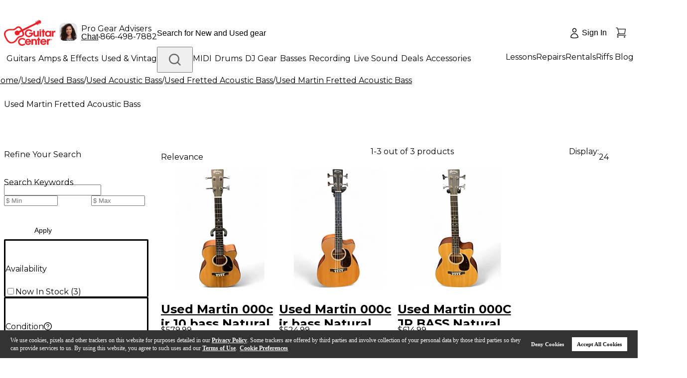

--- FILE ---
content_type: application/javascript; charset=UTF-8
request_url: https://www.guitarcenter.com/_next/static/chunks/535-03d1250bd569724d.js
body_size: 3896
content:
"use strict";(self.webpackChunk_N_E=self.webpackChunk_N_E||[]).push([[535],{50535:function(e,n,a){a.d(n,{Z:function(){return H}});var t=a(2784),r=a(94178),o=a(12524),l=a.n(o),i=a(7896),c=a(85942),s=a(76854),d=a(86522),p=a(42458),u=a(96856),b=a(59740),f=a(16376),m=a(33028),$=a(56666),v=a(44249),g=a(82877),h=t.forwardRef(function(e,n){var a=e.prefixCls,r=e.forceRender,o=e.className,i=e.style,c=e.children,d=e.isActive,p=e.role,u=e.classNames,b=e.styles,f=t.useState(d||r),m=(0,s.Z)(f,2),v=m[0],g=m[1];return(t.useEffect(function(){(r||d)&&g(!0)},[r,d]),v)?t.createElement("div",{ref:n,className:l()("".concat(a,"-content"),(0,$.Z)((0,$.Z)({},"".concat(a,"-content-active"),d),"".concat(a,"-content-inactive"),!d),o),style:i,role:p},t.createElement("div",{className:l()("".concat(a,"-content-box"),null==u?void 0:u.body),style:null==b?void 0:b.body},c)):null});h.displayName="PanelContent";var x=["showArrow","headerClass","isActive","onItemClick","forceRender","className","classNames","styles","prefixCls","collapsible","accordion","panelKey","extra","header","expandIcon","openMotion","destroyInactivePanel","children"],y=t.forwardRef(function(e,n){var a=e.showArrow,r=e.headerClass,o=e.isActive,c=e.onItemClick,s=e.forceRender,d=e.className,p=e.classNames,u=void 0===p?{}:p,f=e.styles,y=void 0===f?{}:f,C=e.prefixCls,I=e.collapsible,Z=e.accordion,k=e.panelKey,N=e.extra,E=e.header,P=e.expandIcon,w=e.openMotion,O=e.destroyInactivePanel,R=e.children,j=(0,b.Z)(e,x),S="disabled"===I,A=(0,$.Z)((0,$.Z)((0,$.Z)({onClick:function(){null==c||c(k)},onKeyDown:function(e){("Enter"===e.key||e.keyCode===g.Z.ENTER||e.which===g.Z.ENTER)&&(null==c||c(k))},role:Z?"tab":"button"},"aria-expanded",o),"aria-disabled",S),"tabIndex",S?-1:0),M="function"==typeof P?P(e):t.createElement("i",{className:"arrow"}),B=M&&t.createElement("div",(0,i.Z)({className:"".concat(C,"-expand-icon")},["header","icon"].includes(I)?A:{}),M),K=l()("".concat(C,"-item"),(0,$.Z)((0,$.Z)({},"".concat(C,"-item-active"),o),"".concat(C,"-item-disabled"),S),d),T=l()(r,"".concat(C,"-header"),(0,$.Z)({},"".concat(C,"-collapsible-").concat(I),!!I),u.header),_=(0,m.Z)({className:T,style:y.header},["header","icon"].includes(I)?{}:A);return t.createElement("div",(0,i.Z)({},j,{ref:n,className:K}),t.createElement("div",_,(void 0===a||a)&&B,t.createElement("span",(0,i.Z)({className:"".concat(C,"-header-text")},"header"===I?A:{}),E),null!=N&&"boolean"!=typeof N&&t.createElement("div",{className:"".concat(C,"-extra")},N)),t.createElement(v.ZP,(0,i.Z)({visible:o,leavedClassName:"".concat(C,"-content-hidden")},w,{forceRender:s,removeOnLeave:O}),function(e,n){var a=e.className,r=e.style;return t.createElement(h,{ref:n,prefixCls:C,className:a,classNames:u,style:r,styles:y,isActive:o,forceRender:s,role:Z?"tabpanel":void 0},R)}))}),C=["children","label","key","collapsible","onItemClick","destroyInactivePanel"],I=function(e,n){var a=n.prefixCls,r=n.accordion,o=n.collapsible,l=n.destroyInactivePanel,c=n.onItemClick,s=n.activeKey,d=n.openMotion,p=n.expandIcon;return e.map(function(e,n){var u=e.children,f=e.label,m=e.key,$=e.collapsible,v=e.onItemClick,g=e.destroyInactivePanel,h=(0,b.Z)(e,C),x=String(null!=m?m:n),I=null!=$?$:o,Z=!1;return Z=r?s[0]===x:s.indexOf(x)>-1,t.createElement(y,(0,i.Z)({},h,{prefixCls:a,key:x,panelKey:x,isActive:Z,accordion:r,openMotion:d,expandIcon:p,header:f,collapsible:I,onItemClick:function(e){"disabled"!==I&&(c(e),null==v||v(e))},destroyInactivePanel:null!=g?g:l}),u)})},Z=function(e,n,a){if(!e)return null;var r=a.prefixCls,o=a.accordion,l=a.collapsible,i=a.destroyInactivePanel,c=a.onItemClick,s=a.activeKey,d=a.openMotion,p=a.expandIcon,u=e.key||String(n),b=e.props,f=b.header,m=b.headerClass,$=b.destroyInactivePanel,v=b.collapsible,g=b.onItemClick,h=!1;h=o?s[0]===u:s.indexOf(u)>-1;var x=null!=v?v:l,y={key:u,panelKey:u,header:f,headerClass:m,isActive:h,prefixCls:r,destroyInactivePanel:null!=$?$:i,openMotion:d,accordion:o,children:e.props.children,onItemClick:function(e){"disabled"!==x&&(c(e),null==g||g(e))},expandIcon:p,collapsible:x};return"string"==typeof e.type?e:(Object.keys(y).forEach(function(e){void 0===y[e]&&delete y[e]}),t.cloneElement(e,y))},k=a(63765);function N(e){var n=e;if(!Array.isArray(n)){var a=(0,d.Z)(n);n="number"===a||"string"===a?[n]:[]}return n.map(function(e){return String(e)})}var E=Object.assign(t.forwardRef(function(e,n){var a,r=e.prefixCls,o=void 0===r?"rc-collapse":r,d=e.destroyInactivePanel,b=e.style,m=e.accordion,$=e.className,v=e.children,g=e.collapsible,h=e.openMotion,x=e.expandIcon,y=e.activeKey,C=e.defaultActiveKey,E=e.onChange,P=e.items,w=l()(o,$),O=(0,p.Z)([],{value:y,onChange:function(e){return null==E?void 0:E(e)},defaultValue:C,postState:N}),R=(0,s.Z)(O,2),j=R[0],S=R[1];(0,u.ZP)(!v,"[rc-collapse] `children` will be removed in next major version. Please use `items` instead.");var A=(a={prefixCls:o,accordion:m,openMotion:h,expandIcon:x,collapsible:g,destroyInactivePanel:void 0!==d&&d,onItemClick:function(e){return S(function(){return m?j[0]===e?[]:[e]:j.indexOf(e)>-1?j.filter(function(n){return n!==e}):[].concat((0,c.Z)(j),[e])})},activeKey:j},Array.isArray(P)?I(P,a):(0,f.Z)(v).map(function(e,n){return Z(e,n,a)}));return t.createElement("div",(0,i.Z)({ref:n,className:w,style:b,role:m?"tablist":void 0},(0,k.Z)(e,{aria:!0,data:!0})),A)}),{Panel:y});E.Panel;var P=a(97506),w=a(20705),O=a(39952),R=a(43168),j=a(37401);let S=t.forwardRef((e,n)=>{let{getPrefixCls:a}=t.useContext(R.E_),{prefixCls:r,className:o,showArrow:i=!0}=e,c=a("collapse",r),s=l()({[`${c}-no-arrow`]:!i},o);return t.createElement(E.Panel,Object.assign({ref:n},e,{prefixCls:c,className:s}))});var A=a(94043),M=a(74492),B=a(77306),K=a(25432),T=a(64493);let _=e=>{let{componentCls:n,contentBg:a,padding:t,headerBg:r,headerPadding:o,collapseHeaderPaddingSM:l,collapseHeaderPaddingLG:i,collapsePanelBorderRadius:c,lineWidth:s,lineType:d,colorBorder:p,colorText:u,colorTextHeading:b,colorTextDisabled:f,fontSizeLG:m,lineHeight:$,lineHeightLG:v,marginSM:g,paddingSM:h,paddingLG:x,paddingXS:y,motionDurationSlow:C,fontSizeIcon:I,contentPadding:Z,fontHeight:k,fontHeightLG:N}=e,E=`${(0,A.bf)(s)} ${d} ${p}`;return{[n]:Object.assign(Object.assign({},(0,M.Wf)(e)),{backgroundColor:r,border:E,borderRadius:c,"&-rtl":{direction:"rtl"},[`& > ${n}-item`]:{borderBottom:E,"&:first-child":{[`
            &,
            & > ${n}-header`]:{borderRadius:`${(0,A.bf)(c)} ${(0,A.bf)(c)} 0 0`}},"&:last-child":{[`
            &,
            & > ${n}-header`]:{borderRadius:`0 0 ${(0,A.bf)(c)} ${(0,A.bf)(c)}`}},[`> ${n}-header`]:Object.assign(Object.assign({position:"relative",display:"flex",flexWrap:"nowrap",alignItems:"flex-start",padding:o,color:b,lineHeight:$,cursor:"pointer",transition:`all ${C}, visibility 0s`},(0,M.Qy)(e)),{[`> ${n}-header-text`]:{flex:"auto"},[`${n}-expand-icon`]:{height:k,display:"flex",alignItems:"center",paddingInlineEnd:g},[`${n}-arrow`]:Object.assign(Object.assign({},(0,M.Ro)()),{fontSize:I,transition:`transform ${C}`,svg:{transition:`transform ${C}`}}),[`${n}-header-text`]:{marginInlineEnd:"auto"}}),[`${n}-collapsible-header`]:{cursor:"default",[`${n}-header-text`]:{flex:"none",cursor:"pointer"},[`${n}-expand-icon`]:{cursor:"pointer"}},[`${n}-collapsible-icon`]:{cursor:"unset",[`${n}-expand-icon`]:{cursor:"pointer"}}},[`${n}-content`]:{color:u,backgroundColor:a,borderTop:E,[`& > ${n}-content-box`]:{padding:Z},"&-hidden":{display:"none"}},"&-small":{[`> ${n}-item`]:{[`> ${n}-header`]:{padding:l,paddingInlineStart:y,[`> ${n}-expand-icon`]:{marginInlineStart:e.calc(h).sub(y).equal()}},[`> ${n}-content > ${n}-content-box`]:{padding:h}}},"&-large":{[`> ${n}-item`]:{fontSize:m,lineHeight:v,[`> ${n}-header`]:{padding:i,paddingInlineStart:t,[`> ${n}-expand-icon`]:{height:N,marginInlineStart:e.calc(x).sub(t).equal()}},[`> ${n}-content > ${n}-content-box`]:{padding:x}}},[`${n}-item:last-child`]:{borderBottom:0,[`> ${n}-content`]:{borderRadius:`0 0 ${(0,A.bf)(c)} ${(0,A.bf)(c)}`}},[`& ${n}-item-disabled > ${n}-header`]:{[`
          &,
          & > .arrow
        `]:{color:f,cursor:"not-allowed"}},[`&${n}-icon-position-end`]:{[`& > ${n}-item`]:{[`> ${n}-header`]:{[`${n}-expand-icon`]:{order:1,paddingInlineEnd:0,paddingInlineStart:g}}}}})}},L=e=>{let{componentCls:n}=e,a=`> ${n}-item > ${n}-header ${n}-arrow`;return{[`${n}-rtl`]:{[a]:{transform:"rotate(180deg)"}}}},X=e=>{let{componentCls:n,headerBg:a,borderlessContentPadding:t,borderlessContentBg:r,colorBorder:o}=e;return{[`${n}-borderless`]:{backgroundColor:a,border:0,[`> ${n}-item`]:{borderBottom:`1px solid ${o}`},[`
        > ${n}-item:last-child,
        > ${n}-item:last-child ${n}-header
      `]:{borderRadius:0},[`> ${n}-item:last-child`]:{borderBottom:0},[`> ${n}-item > ${n}-content`]:{backgroundColor:r,borderTop:0},[`> ${n}-item > ${n}-content > ${n}-content-box`]:{padding:t}}}},z=e=>{let{componentCls:n,paddingSM:a}=e;return{[`${n}-ghost`]:{backgroundColor:"transparent",border:0,[`> ${n}-item`]:{borderBottom:0,[`> ${n}-content`]:{backgroundColor:"transparent",border:0,[`> ${n}-content-box`]:{paddingBlock:a}}}}}};var G=(0,K.I$)("Collapse",e=>{let n=(0,T.IX)(e,{collapseHeaderPaddingSM:`${(0,A.bf)(e.paddingXS)} ${(0,A.bf)(e.paddingSM)}`,collapseHeaderPaddingLG:`${(0,A.bf)(e.padding)} ${(0,A.bf)(e.paddingLG)}`,collapsePanelBorderRadius:e.borderRadiusLG});return[_(n),X(n),z(n),L(n),(0,B.Z)(n)]},e=>({headerPadding:`${e.paddingSM}px ${e.padding}px`,headerBg:e.colorFillAlter,contentPadding:`${e.padding}px 16px`,contentBg:e.colorBgContainer,borderlessContentPadding:`${e.paddingXXS}px 16px ${e.padding}px`,borderlessContentBg:"transparent"})),H=Object.assign(t.forwardRef((e,n)=>{let{getPrefixCls:a,direction:o,expandIcon:i,className:c,style:s}=(0,R.dj)("collapse"),{prefixCls:d,className:p,rootClassName:u,style:b,bordered:m=!0,ghost:$,size:v,expandIconPosition:g="start",children:h,destroyInactivePanel:x,destroyOnHidden:y,expandIcon:C}=e,I=(0,j.Z)(e=>{var n;return null!==(n=null!=v?v:e)&&void 0!==n?n:"middle"}),Z=a("collapse",d),k=a(),[N,S,A]=G(Z),M=t.useMemo(()=>"left"===g?"start":"right"===g?"end":g,[g]),B=null!=C?C:i,K=t.useCallback((e={})=>{let n="function"==typeof B?B(e):t.createElement(r.Z,{rotate:e.isActive?"rtl"===o?-90:90:void 0,"aria-label":e.isActive?"expanded":"collapsed"});return(0,O.Tm)(n,()=>{var e;return{className:l()(null===(e=n.props)||void 0===e?void 0:e.className,`${Z}-arrow`)}})},[B,Z,o]),T=l()(`${Z}-icon-position-${M}`,{[`${Z}-borderless`]:!m,[`${Z}-rtl`]:"rtl"===o,[`${Z}-ghost`]:!!$,[`${Z}-${I}`]:"middle"!==I},c,p,u,S,A),_=t.useMemo(()=>Object.assign(Object.assign({},(0,w.Z)(k)),{motionAppear:!1,leavedClassName:`${Z}-content-hidden`}),[k,Z]),L=t.useMemo(()=>h?(0,f.Z)(h).map((e,n)=>{var a,t;let r=e.props;if(null==r?void 0:r.disabled){let o=null!==(a=e.key)&&void 0!==a?a:String(n),l=Object.assign(Object.assign({},(0,P.Z)(e.props,["disabled"])),{key:o,collapsible:null!==(t=r.collapsible)&&void 0!==t?t:"disabled"});return(0,O.Tm)(e,l)}return e}):null,[h]);return N(t.createElement(E,Object.assign({ref:n,openMotion:_},(0,P.Z)(e,["rootClassName"]),{expandIcon:K,prefixCls:Z,className:T,style:Object.assign(Object.assign({},s),b),destroyInactivePanel:null!=y?y:x}),L))}),{Panel:S})}}]);

--- FILE ---
content_type: application/x-javascript
request_url: https://assets.adobedtm.com/2f28ff4a58dd/4b02c2dd1798/bb777f9f0cd3/RCbb4351172efc4943b2108a88c8ac41cc-source.min.js
body_size: 59
content:
// For license information, see `https://assets.adobedtm.com/2f28ff4a58dd/4b02c2dd1798/bb777f9f0cd3/RCbb4351172efc4943b2108a88c8ac41cc-source.js`.
_satellite.__registerScript('https://assets.adobedtm.com/2f28ff4a58dd/4b02c2dd1798/bb777f9f0cd3/RCbb4351172efc4943b2108a88c8ac41cc-source.min.js', "const Jsess={jSessionID:_satellite.getVar(\"Jsession ID (dL)\")};window.QuantumMetricAPI&&QuantumMetricAPI.sendEvent(74,0,\"Web - JSessionID\",Jsess);");